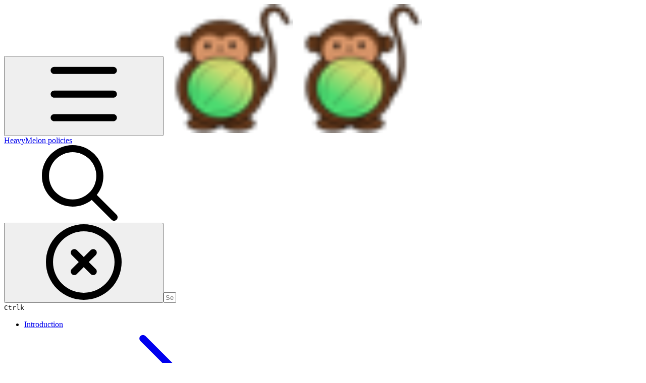

--- FILE ---
content_type: image/svg+xml
request_url: https://ka-p.fontawesome.com/releases/v6.6.0/svgs/regular/envelope.svg?v=2&token=a463935e93
body_size: 38
content:
<svg xmlns="http://www.w3.org/2000/svg" viewBox="0 0 512 512"><!--! Font Awesome Pro 6.6.0 by @fontawesome - https://fontawesome.com License - https://fontawesome.com/license (Commercial License) Copyright 2024 Fonticons, Inc. --><path d="M64 112c-8.8 0-16 7.2-16 16l0 22.1L220.5 291.7c20.7 17 50.4 17 71.1 0L464 150.1l0-22.1c0-8.8-7.2-16-16-16L64 112zM48 212.2L48 384c0 8.8 7.2 16 16 16l384 0c8.8 0 16-7.2 16-16l0-171.8L322 328.8c-38.4 31.5-93.7 31.5-132 0L48 212.2zM0 128C0 92.7 28.7 64 64 64l384 0c35.3 0 64 28.7 64 64l0 256c0 35.3-28.7 64-64 64L64 448c-35.3 0-64-28.7-64-64L0 128z"/></svg>